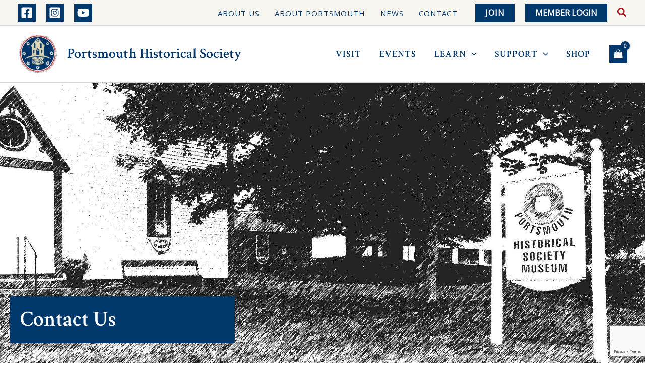

--- FILE ---
content_type: text/html; charset=utf-8
request_url: https://www.google.com/recaptcha/api2/anchor?ar=1&k=6Lf-ruIqAAAAALjN_H8zW7hxbKGY8A8NCfTBafbk&co=aHR0cHM6Ly9wb3J0c21vdXRoaGlzdG9yaWNhbC5vcmc6NDQz&hl=en&v=PoyoqOPhxBO7pBk68S4YbpHZ&theme=light&size=invisible&badge=bottomright&anchor-ms=20000&execute-ms=30000&cb=g5j7y3leuhzy
body_size: 50589
content:
<!DOCTYPE HTML><html dir="ltr" lang="en"><head><meta http-equiv="Content-Type" content="text/html; charset=UTF-8">
<meta http-equiv="X-UA-Compatible" content="IE=edge">
<title>reCAPTCHA</title>
<style type="text/css">
/* cyrillic-ext */
@font-face {
  font-family: 'Roboto';
  font-style: normal;
  font-weight: 400;
  font-stretch: 100%;
  src: url(//fonts.gstatic.com/s/roboto/v48/KFO7CnqEu92Fr1ME7kSn66aGLdTylUAMa3GUBHMdazTgWw.woff2) format('woff2');
  unicode-range: U+0460-052F, U+1C80-1C8A, U+20B4, U+2DE0-2DFF, U+A640-A69F, U+FE2E-FE2F;
}
/* cyrillic */
@font-face {
  font-family: 'Roboto';
  font-style: normal;
  font-weight: 400;
  font-stretch: 100%;
  src: url(//fonts.gstatic.com/s/roboto/v48/KFO7CnqEu92Fr1ME7kSn66aGLdTylUAMa3iUBHMdazTgWw.woff2) format('woff2');
  unicode-range: U+0301, U+0400-045F, U+0490-0491, U+04B0-04B1, U+2116;
}
/* greek-ext */
@font-face {
  font-family: 'Roboto';
  font-style: normal;
  font-weight: 400;
  font-stretch: 100%;
  src: url(//fonts.gstatic.com/s/roboto/v48/KFO7CnqEu92Fr1ME7kSn66aGLdTylUAMa3CUBHMdazTgWw.woff2) format('woff2');
  unicode-range: U+1F00-1FFF;
}
/* greek */
@font-face {
  font-family: 'Roboto';
  font-style: normal;
  font-weight: 400;
  font-stretch: 100%;
  src: url(//fonts.gstatic.com/s/roboto/v48/KFO7CnqEu92Fr1ME7kSn66aGLdTylUAMa3-UBHMdazTgWw.woff2) format('woff2');
  unicode-range: U+0370-0377, U+037A-037F, U+0384-038A, U+038C, U+038E-03A1, U+03A3-03FF;
}
/* math */
@font-face {
  font-family: 'Roboto';
  font-style: normal;
  font-weight: 400;
  font-stretch: 100%;
  src: url(//fonts.gstatic.com/s/roboto/v48/KFO7CnqEu92Fr1ME7kSn66aGLdTylUAMawCUBHMdazTgWw.woff2) format('woff2');
  unicode-range: U+0302-0303, U+0305, U+0307-0308, U+0310, U+0312, U+0315, U+031A, U+0326-0327, U+032C, U+032F-0330, U+0332-0333, U+0338, U+033A, U+0346, U+034D, U+0391-03A1, U+03A3-03A9, U+03B1-03C9, U+03D1, U+03D5-03D6, U+03F0-03F1, U+03F4-03F5, U+2016-2017, U+2034-2038, U+203C, U+2040, U+2043, U+2047, U+2050, U+2057, U+205F, U+2070-2071, U+2074-208E, U+2090-209C, U+20D0-20DC, U+20E1, U+20E5-20EF, U+2100-2112, U+2114-2115, U+2117-2121, U+2123-214F, U+2190, U+2192, U+2194-21AE, U+21B0-21E5, U+21F1-21F2, U+21F4-2211, U+2213-2214, U+2216-22FF, U+2308-230B, U+2310, U+2319, U+231C-2321, U+2336-237A, U+237C, U+2395, U+239B-23B7, U+23D0, U+23DC-23E1, U+2474-2475, U+25AF, U+25B3, U+25B7, U+25BD, U+25C1, U+25CA, U+25CC, U+25FB, U+266D-266F, U+27C0-27FF, U+2900-2AFF, U+2B0E-2B11, U+2B30-2B4C, U+2BFE, U+3030, U+FF5B, U+FF5D, U+1D400-1D7FF, U+1EE00-1EEFF;
}
/* symbols */
@font-face {
  font-family: 'Roboto';
  font-style: normal;
  font-weight: 400;
  font-stretch: 100%;
  src: url(//fonts.gstatic.com/s/roboto/v48/KFO7CnqEu92Fr1ME7kSn66aGLdTylUAMaxKUBHMdazTgWw.woff2) format('woff2');
  unicode-range: U+0001-000C, U+000E-001F, U+007F-009F, U+20DD-20E0, U+20E2-20E4, U+2150-218F, U+2190, U+2192, U+2194-2199, U+21AF, U+21E6-21F0, U+21F3, U+2218-2219, U+2299, U+22C4-22C6, U+2300-243F, U+2440-244A, U+2460-24FF, U+25A0-27BF, U+2800-28FF, U+2921-2922, U+2981, U+29BF, U+29EB, U+2B00-2BFF, U+4DC0-4DFF, U+FFF9-FFFB, U+10140-1018E, U+10190-1019C, U+101A0, U+101D0-101FD, U+102E0-102FB, U+10E60-10E7E, U+1D2C0-1D2D3, U+1D2E0-1D37F, U+1F000-1F0FF, U+1F100-1F1AD, U+1F1E6-1F1FF, U+1F30D-1F30F, U+1F315, U+1F31C, U+1F31E, U+1F320-1F32C, U+1F336, U+1F378, U+1F37D, U+1F382, U+1F393-1F39F, U+1F3A7-1F3A8, U+1F3AC-1F3AF, U+1F3C2, U+1F3C4-1F3C6, U+1F3CA-1F3CE, U+1F3D4-1F3E0, U+1F3ED, U+1F3F1-1F3F3, U+1F3F5-1F3F7, U+1F408, U+1F415, U+1F41F, U+1F426, U+1F43F, U+1F441-1F442, U+1F444, U+1F446-1F449, U+1F44C-1F44E, U+1F453, U+1F46A, U+1F47D, U+1F4A3, U+1F4B0, U+1F4B3, U+1F4B9, U+1F4BB, U+1F4BF, U+1F4C8-1F4CB, U+1F4D6, U+1F4DA, U+1F4DF, U+1F4E3-1F4E6, U+1F4EA-1F4ED, U+1F4F7, U+1F4F9-1F4FB, U+1F4FD-1F4FE, U+1F503, U+1F507-1F50B, U+1F50D, U+1F512-1F513, U+1F53E-1F54A, U+1F54F-1F5FA, U+1F610, U+1F650-1F67F, U+1F687, U+1F68D, U+1F691, U+1F694, U+1F698, U+1F6AD, U+1F6B2, U+1F6B9-1F6BA, U+1F6BC, U+1F6C6-1F6CF, U+1F6D3-1F6D7, U+1F6E0-1F6EA, U+1F6F0-1F6F3, U+1F6F7-1F6FC, U+1F700-1F7FF, U+1F800-1F80B, U+1F810-1F847, U+1F850-1F859, U+1F860-1F887, U+1F890-1F8AD, U+1F8B0-1F8BB, U+1F8C0-1F8C1, U+1F900-1F90B, U+1F93B, U+1F946, U+1F984, U+1F996, U+1F9E9, U+1FA00-1FA6F, U+1FA70-1FA7C, U+1FA80-1FA89, U+1FA8F-1FAC6, U+1FACE-1FADC, U+1FADF-1FAE9, U+1FAF0-1FAF8, U+1FB00-1FBFF;
}
/* vietnamese */
@font-face {
  font-family: 'Roboto';
  font-style: normal;
  font-weight: 400;
  font-stretch: 100%;
  src: url(//fonts.gstatic.com/s/roboto/v48/KFO7CnqEu92Fr1ME7kSn66aGLdTylUAMa3OUBHMdazTgWw.woff2) format('woff2');
  unicode-range: U+0102-0103, U+0110-0111, U+0128-0129, U+0168-0169, U+01A0-01A1, U+01AF-01B0, U+0300-0301, U+0303-0304, U+0308-0309, U+0323, U+0329, U+1EA0-1EF9, U+20AB;
}
/* latin-ext */
@font-face {
  font-family: 'Roboto';
  font-style: normal;
  font-weight: 400;
  font-stretch: 100%;
  src: url(//fonts.gstatic.com/s/roboto/v48/KFO7CnqEu92Fr1ME7kSn66aGLdTylUAMa3KUBHMdazTgWw.woff2) format('woff2');
  unicode-range: U+0100-02BA, U+02BD-02C5, U+02C7-02CC, U+02CE-02D7, U+02DD-02FF, U+0304, U+0308, U+0329, U+1D00-1DBF, U+1E00-1E9F, U+1EF2-1EFF, U+2020, U+20A0-20AB, U+20AD-20C0, U+2113, U+2C60-2C7F, U+A720-A7FF;
}
/* latin */
@font-face {
  font-family: 'Roboto';
  font-style: normal;
  font-weight: 400;
  font-stretch: 100%;
  src: url(//fonts.gstatic.com/s/roboto/v48/KFO7CnqEu92Fr1ME7kSn66aGLdTylUAMa3yUBHMdazQ.woff2) format('woff2');
  unicode-range: U+0000-00FF, U+0131, U+0152-0153, U+02BB-02BC, U+02C6, U+02DA, U+02DC, U+0304, U+0308, U+0329, U+2000-206F, U+20AC, U+2122, U+2191, U+2193, U+2212, U+2215, U+FEFF, U+FFFD;
}
/* cyrillic-ext */
@font-face {
  font-family: 'Roboto';
  font-style: normal;
  font-weight: 500;
  font-stretch: 100%;
  src: url(//fonts.gstatic.com/s/roboto/v48/KFO7CnqEu92Fr1ME7kSn66aGLdTylUAMa3GUBHMdazTgWw.woff2) format('woff2');
  unicode-range: U+0460-052F, U+1C80-1C8A, U+20B4, U+2DE0-2DFF, U+A640-A69F, U+FE2E-FE2F;
}
/* cyrillic */
@font-face {
  font-family: 'Roboto';
  font-style: normal;
  font-weight: 500;
  font-stretch: 100%;
  src: url(//fonts.gstatic.com/s/roboto/v48/KFO7CnqEu92Fr1ME7kSn66aGLdTylUAMa3iUBHMdazTgWw.woff2) format('woff2');
  unicode-range: U+0301, U+0400-045F, U+0490-0491, U+04B0-04B1, U+2116;
}
/* greek-ext */
@font-face {
  font-family: 'Roboto';
  font-style: normal;
  font-weight: 500;
  font-stretch: 100%;
  src: url(//fonts.gstatic.com/s/roboto/v48/KFO7CnqEu92Fr1ME7kSn66aGLdTylUAMa3CUBHMdazTgWw.woff2) format('woff2');
  unicode-range: U+1F00-1FFF;
}
/* greek */
@font-face {
  font-family: 'Roboto';
  font-style: normal;
  font-weight: 500;
  font-stretch: 100%;
  src: url(//fonts.gstatic.com/s/roboto/v48/KFO7CnqEu92Fr1ME7kSn66aGLdTylUAMa3-UBHMdazTgWw.woff2) format('woff2');
  unicode-range: U+0370-0377, U+037A-037F, U+0384-038A, U+038C, U+038E-03A1, U+03A3-03FF;
}
/* math */
@font-face {
  font-family: 'Roboto';
  font-style: normal;
  font-weight: 500;
  font-stretch: 100%;
  src: url(//fonts.gstatic.com/s/roboto/v48/KFO7CnqEu92Fr1ME7kSn66aGLdTylUAMawCUBHMdazTgWw.woff2) format('woff2');
  unicode-range: U+0302-0303, U+0305, U+0307-0308, U+0310, U+0312, U+0315, U+031A, U+0326-0327, U+032C, U+032F-0330, U+0332-0333, U+0338, U+033A, U+0346, U+034D, U+0391-03A1, U+03A3-03A9, U+03B1-03C9, U+03D1, U+03D5-03D6, U+03F0-03F1, U+03F4-03F5, U+2016-2017, U+2034-2038, U+203C, U+2040, U+2043, U+2047, U+2050, U+2057, U+205F, U+2070-2071, U+2074-208E, U+2090-209C, U+20D0-20DC, U+20E1, U+20E5-20EF, U+2100-2112, U+2114-2115, U+2117-2121, U+2123-214F, U+2190, U+2192, U+2194-21AE, U+21B0-21E5, U+21F1-21F2, U+21F4-2211, U+2213-2214, U+2216-22FF, U+2308-230B, U+2310, U+2319, U+231C-2321, U+2336-237A, U+237C, U+2395, U+239B-23B7, U+23D0, U+23DC-23E1, U+2474-2475, U+25AF, U+25B3, U+25B7, U+25BD, U+25C1, U+25CA, U+25CC, U+25FB, U+266D-266F, U+27C0-27FF, U+2900-2AFF, U+2B0E-2B11, U+2B30-2B4C, U+2BFE, U+3030, U+FF5B, U+FF5D, U+1D400-1D7FF, U+1EE00-1EEFF;
}
/* symbols */
@font-face {
  font-family: 'Roboto';
  font-style: normal;
  font-weight: 500;
  font-stretch: 100%;
  src: url(//fonts.gstatic.com/s/roboto/v48/KFO7CnqEu92Fr1ME7kSn66aGLdTylUAMaxKUBHMdazTgWw.woff2) format('woff2');
  unicode-range: U+0001-000C, U+000E-001F, U+007F-009F, U+20DD-20E0, U+20E2-20E4, U+2150-218F, U+2190, U+2192, U+2194-2199, U+21AF, U+21E6-21F0, U+21F3, U+2218-2219, U+2299, U+22C4-22C6, U+2300-243F, U+2440-244A, U+2460-24FF, U+25A0-27BF, U+2800-28FF, U+2921-2922, U+2981, U+29BF, U+29EB, U+2B00-2BFF, U+4DC0-4DFF, U+FFF9-FFFB, U+10140-1018E, U+10190-1019C, U+101A0, U+101D0-101FD, U+102E0-102FB, U+10E60-10E7E, U+1D2C0-1D2D3, U+1D2E0-1D37F, U+1F000-1F0FF, U+1F100-1F1AD, U+1F1E6-1F1FF, U+1F30D-1F30F, U+1F315, U+1F31C, U+1F31E, U+1F320-1F32C, U+1F336, U+1F378, U+1F37D, U+1F382, U+1F393-1F39F, U+1F3A7-1F3A8, U+1F3AC-1F3AF, U+1F3C2, U+1F3C4-1F3C6, U+1F3CA-1F3CE, U+1F3D4-1F3E0, U+1F3ED, U+1F3F1-1F3F3, U+1F3F5-1F3F7, U+1F408, U+1F415, U+1F41F, U+1F426, U+1F43F, U+1F441-1F442, U+1F444, U+1F446-1F449, U+1F44C-1F44E, U+1F453, U+1F46A, U+1F47D, U+1F4A3, U+1F4B0, U+1F4B3, U+1F4B9, U+1F4BB, U+1F4BF, U+1F4C8-1F4CB, U+1F4D6, U+1F4DA, U+1F4DF, U+1F4E3-1F4E6, U+1F4EA-1F4ED, U+1F4F7, U+1F4F9-1F4FB, U+1F4FD-1F4FE, U+1F503, U+1F507-1F50B, U+1F50D, U+1F512-1F513, U+1F53E-1F54A, U+1F54F-1F5FA, U+1F610, U+1F650-1F67F, U+1F687, U+1F68D, U+1F691, U+1F694, U+1F698, U+1F6AD, U+1F6B2, U+1F6B9-1F6BA, U+1F6BC, U+1F6C6-1F6CF, U+1F6D3-1F6D7, U+1F6E0-1F6EA, U+1F6F0-1F6F3, U+1F6F7-1F6FC, U+1F700-1F7FF, U+1F800-1F80B, U+1F810-1F847, U+1F850-1F859, U+1F860-1F887, U+1F890-1F8AD, U+1F8B0-1F8BB, U+1F8C0-1F8C1, U+1F900-1F90B, U+1F93B, U+1F946, U+1F984, U+1F996, U+1F9E9, U+1FA00-1FA6F, U+1FA70-1FA7C, U+1FA80-1FA89, U+1FA8F-1FAC6, U+1FACE-1FADC, U+1FADF-1FAE9, U+1FAF0-1FAF8, U+1FB00-1FBFF;
}
/* vietnamese */
@font-face {
  font-family: 'Roboto';
  font-style: normal;
  font-weight: 500;
  font-stretch: 100%;
  src: url(//fonts.gstatic.com/s/roboto/v48/KFO7CnqEu92Fr1ME7kSn66aGLdTylUAMa3OUBHMdazTgWw.woff2) format('woff2');
  unicode-range: U+0102-0103, U+0110-0111, U+0128-0129, U+0168-0169, U+01A0-01A1, U+01AF-01B0, U+0300-0301, U+0303-0304, U+0308-0309, U+0323, U+0329, U+1EA0-1EF9, U+20AB;
}
/* latin-ext */
@font-face {
  font-family: 'Roboto';
  font-style: normal;
  font-weight: 500;
  font-stretch: 100%;
  src: url(//fonts.gstatic.com/s/roboto/v48/KFO7CnqEu92Fr1ME7kSn66aGLdTylUAMa3KUBHMdazTgWw.woff2) format('woff2');
  unicode-range: U+0100-02BA, U+02BD-02C5, U+02C7-02CC, U+02CE-02D7, U+02DD-02FF, U+0304, U+0308, U+0329, U+1D00-1DBF, U+1E00-1E9F, U+1EF2-1EFF, U+2020, U+20A0-20AB, U+20AD-20C0, U+2113, U+2C60-2C7F, U+A720-A7FF;
}
/* latin */
@font-face {
  font-family: 'Roboto';
  font-style: normal;
  font-weight: 500;
  font-stretch: 100%;
  src: url(//fonts.gstatic.com/s/roboto/v48/KFO7CnqEu92Fr1ME7kSn66aGLdTylUAMa3yUBHMdazQ.woff2) format('woff2');
  unicode-range: U+0000-00FF, U+0131, U+0152-0153, U+02BB-02BC, U+02C6, U+02DA, U+02DC, U+0304, U+0308, U+0329, U+2000-206F, U+20AC, U+2122, U+2191, U+2193, U+2212, U+2215, U+FEFF, U+FFFD;
}
/* cyrillic-ext */
@font-face {
  font-family: 'Roboto';
  font-style: normal;
  font-weight: 900;
  font-stretch: 100%;
  src: url(//fonts.gstatic.com/s/roboto/v48/KFO7CnqEu92Fr1ME7kSn66aGLdTylUAMa3GUBHMdazTgWw.woff2) format('woff2');
  unicode-range: U+0460-052F, U+1C80-1C8A, U+20B4, U+2DE0-2DFF, U+A640-A69F, U+FE2E-FE2F;
}
/* cyrillic */
@font-face {
  font-family: 'Roboto';
  font-style: normal;
  font-weight: 900;
  font-stretch: 100%;
  src: url(//fonts.gstatic.com/s/roboto/v48/KFO7CnqEu92Fr1ME7kSn66aGLdTylUAMa3iUBHMdazTgWw.woff2) format('woff2');
  unicode-range: U+0301, U+0400-045F, U+0490-0491, U+04B0-04B1, U+2116;
}
/* greek-ext */
@font-face {
  font-family: 'Roboto';
  font-style: normal;
  font-weight: 900;
  font-stretch: 100%;
  src: url(//fonts.gstatic.com/s/roboto/v48/KFO7CnqEu92Fr1ME7kSn66aGLdTylUAMa3CUBHMdazTgWw.woff2) format('woff2');
  unicode-range: U+1F00-1FFF;
}
/* greek */
@font-face {
  font-family: 'Roboto';
  font-style: normal;
  font-weight: 900;
  font-stretch: 100%;
  src: url(//fonts.gstatic.com/s/roboto/v48/KFO7CnqEu92Fr1ME7kSn66aGLdTylUAMa3-UBHMdazTgWw.woff2) format('woff2');
  unicode-range: U+0370-0377, U+037A-037F, U+0384-038A, U+038C, U+038E-03A1, U+03A3-03FF;
}
/* math */
@font-face {
  font-family: 'Roboto';
  font-style: normal;
  font-weight: 900;
  font-stretch: 100%;
  src: url(//fonts.gstatic.com/s/roboto/v48/KFO7CnqEu92Fr1ME7kSn66aGLdTylUAMawCUBHMdazTgWw.woff2) format('woff2');
  unicode-range: U+0302-0303, U+0305, U+0307-0308, U+0310, U+0312, U+0315, U+031A, U+0326-0327, U+032C, U+032F-0330, U+0332-0333, U+0338, U+033A, U+0346, U+034D, U+0391-03A1, U+03A3-03A9, U+03B1-03C9, U+03D1, U+03D5-03D6, U+03F0-03F1, U+03F4-03F5, U+2016-2017, U+2034-2038, U+203C, U+2040, U+2043, U+2047, U+2050, U+2057, U+205F, U+2070-2071, U+2074-208E, U+2090-209C, U+20D0-20DC, U+20E1, U+20E5-20EF, U+2100-2112, U+2114-2115, U+2117-2121, U+2123-214F, U+2190, U+2192, U+2194-21AE, U+21B0-21E5, U+21F1-21F2, U+21F4-2211, U+2213-2214, U+2216-22FF, U+2308-230B, U+2310, U+2319, U+231C-2321, U+2336-237A, U+237C, U+2395, U+239B-23B7, U+23D0, U+23DC-23E1, U+2474-2475, U+25AF, U+25B3, U+25B7, U+25BD, U+25C1, U+25CA, U+25CC, U+25FB, U+266D-266F, U+27C0-27FF, U+2900-2AFF, U+2B0E-2B11, U+2B30-2B4C, U+2BFE, U+3030, U+FF5B, U+FF5D, U+1D400-1D7FF, U+1EE00-1EEFF;
}
/* symbols */
@font-face {
  font-family: 'Roboto';
  font-style: normal;
  font-weight: 900;
  font-stretch: 100%;
  src: url(//fonts.gstatic.com/s/roboto/v48/KFO7CnqEu92Fr1ME7kSn66aGLdTylUAMaxKUBHMdazTgWw.woff2) format('woff2');
  unicode-range: U+0001-000C, U+000E-001F, U+007F-009F, U+20DD-20E0, U+20E2-20E4, U+2150-218F, U+2190, U+2192, U+2194-2199, U+21AF, U+21E6-21F0, U+21F3, U+2218-2219, U+2299, U+22C4-22C6, U+2300-243F, U+2440-244A, U+2460-24FF, U+25A0-27BF, U+2800-28FF, U+2921-2922, U+2981, U+29BF, U+29EB, U+2B00-2BFF, U+4DC0-4DFF, U+FFF9-FFFB, U+10140-1018E, U+10190-1019C, U+101A0, U+101D0-101FD, U+102E0-102FB, U+10E60-10E7E, U+1D2C0-1D2D3, U+1D2E0-1D37F, U+1F000-1F0FF, U+1F100-1F1AD, U+1F1E6-1F1FF, U+1F30D-1F30F, U+1F315, U+1F31C, U+1F31E, U+1F320-1F32C, U+1F336, U+1F378, U+1F37D, U+1F382, U+1F393-1F39F, U+1F3A7-1F3A8, U+1F3AC-1F3AF, U+1F3C2, U+1F3C4-1F3C6, U+1F3CA-1F3CE, U+1F3D4-1F3E0, U+1F3ED, U+1F3F1-1F3F3, U+1F3F5-1F3F7, U+1F408, U+1F415, U+1F41F, U+1F426, U+1F43F, U+1F441-1F442, U+1F444, U+1F446-1F449, U+1F44C-1F44E, U+1F453, U+1F46A, U+1F47D, U+1F4A3, U+1F4B0, U+1F4B3, U+1F4B9, U+1F4BB, U+1F4BF, U+1F4C8-1F4CB, U+1F4D6, U+1F4DA, U+1F4DF, U+1F4E3-1F4E6, U+1F4EA-1F4ED, U+1F4F7, U+1F4F9-1F4FB, U+1F4FD-1F4FE, U+1F503, U+1F507-1F50B, U+1F50D, U+1F512-1F513, U+1F53E-1F54A, U+1F54F-1F5FA, U+1F610, U+1F650-1F67F, U+1F687, U+1F68D, U+1F691, U+1F694, U+1F698, U+1F6AD, U+1F6B2, U+1F6B9-1F6BA, U+1F6BC, U+1F6C6-1F6CF, U+1F6D3-1F6D7, U+1F6E0-1F6EA, U+1F6F0-1F6F3, U+1F6F7-1F6FC, U+1F700-1F7FF, U+1F800-1F80B, U+1F810-1F847, U+1F850-1F859, U+1F860-1F887, U+1F890-1F8AD, U+1F8B0-1F8BB, U+1F8C0-1F8C1, U+1F900-1F90B, U+1F93B, U+1F946, U+1F984, U+1F996, U+1F9E9, U+1FA00-1FA6F, U+1FA70-1FA7C, U+1FA80-1FA89, U+1FA8F-1FAC6, U+1FACE-1FADC, U+1FADF-1FAE9, U+1FAF0-1FAF8, U+1FB00-1FBFF;
}
/* vietnamese */
@font-face {
  font-family: 'Roboto';
  font-style: normal;
  font-weight: 900;
  font-stretch: 100%;
  src: url(//fonts.gstatic.com/s/roboto/v48/KFO7CnqEu92Fr1ME7kSn66aGLdTylUAMa3OUBHMdazTgWw.woff2) format('woff2');
  unicode-range: U+0102-0103, U+0110-0111, U+0128-0129, U+0168-0169, U+01A0-01A1, U+01AF-01B0, U+0300-0301, U+0303-0304, U+0308-0309, U+0323, U+0329, U+1EA0-1EF9, U+20AB;
}
/* latin-ext */
@font-face {
  font-family: 'Roboto';
  font-style: normal;
  font-weight: 900;
  font-stretch: 100%;
  src: url(//fonts.gstatic.com/s/roboto/v48/KFO7CnqEu92Fr1ME7kSn66aGLdTylUAMa3KUBHMdazTgWw.woff2) format('woff2');
  unicode-range: U+0100-02BA, U+02BD-02C5, U+02C7-02CC, U+02CE-02D7, U+02DD-02FF, U+0304, U+0308, U+0329, U+1D00-1DBF, U+1E00-1E9F, U+1EF2-1EFF, U+2020, U+20A0-20AB, U+20AD-20C0, U+2113, U+2C60-2C7F, U+A720-A7FF;
}
/* latin */
@font-face {
  font-family: 'Roboto';
  font-style: normal;
  font-weight: 900;
  font-stretch: 100%;
  src: url(//fonts.gstatic.com/s/roboto/v48/KFO7CnqEu92Fr1ME7kSn66aGLdTylUAMa3yUBHMdazQ.woff2) format('woff2');
  unicode-range: U+0000-00FF, U+0131, U+0152-0153, U+02BB-02BC, U+02C6, U+02DA, U+02DC, U+0304, U+0308, U+0329, U+2000-206F, U+20AC, U+2122, U+2191, U+2193, U+2212, U+2215, U+FEFF, U+FFFD;
}

</style>
<link rel="stylesheet" type="text/css" href="https://www.gstatic.com/recaptcha/releases/PoyoqOPhxBO7pBk68S4YbpHZ/styles__ltr.css">
<script nonce="Yav8NFlHWDcAkE8jK_4hNQ" type="text/javascript">window['__recaptcha_api'] = 'https://www.google.com/recaptcha/api2/';</script>
<script type="text/javascript" src="https://www.gstatic.com/recaptcha/releases/PoyoqOPhxBO7pBk68S4YbpHZ/recaptcha__en.js" nonce="Yav8NFlHWDcAkE8jK_4hNQ">
      
    </script></head>
<body><div id="rc-anchor-alert" class="rc-anchor-alert"></div>
<input type="hidden" id="recaptcha-token" value="[base64]">
<script type="text/javascript" nonce="Yav8NFlHWDcAkE8jK_4hNQ">
      recaptcha.anchor.Main.init("[\x22ainput\x22,[\x22bgdata\x22,\x22\x22,\[base64]/[base64]/[base64]/[base64]/[base64]/UltsKytdPUU6KEU8MjA0OD9SW2wrK109RT4+NnwxOTI6KChFJjY0NTEyKT09NTUyOTYmJk0rMTxjLmxlbmd0aCYmKGMuY2hhckNvZGVBdChNKzEpJjY0NTEyKT09NTYzMjA/[base64]/[base64]/[base64]/[base64]/[base64]/[base64]/[base64]\x22,\[base64]\\u003d\x22,\x22KMOxPUDDiyFSw4NAwrzDusKPT1rCnHByIMOBwqDDksOxXcO+w5rCtknDoxovT8KEShttU8KwY8Kkwp4nw7szwpPCl8Knw6LClH0Iw5zCkmxxVMOowq4CE8KsA2ozTsO5w47Dl8Okw7HCg2LCkMKUwofDp1DDqUPDsBHDtcKOPEXDhRjCjwHDvTd/wr1KwqV2wrDDnD0HwqjCjlFPw7vDgS7Ck0fCpQrDpMKSw6Q1w7jDosKBLgzCrkzDtQdKAXjDuMORwo3ClMOgF8Knw6cnwpbDjBQ3w5HCn0NDbMKow73CmMKqOsKwwoI+wonDgMO/SMK4wonCvD/CusO7IXZ9IRV9w7nCgQXCgsK9wpRow43CrsKxwqPCt8KWw5s1KiwEwowGwoZZGAoHe8KyI3LCnQlZZcONwrgZw5FvwpvCtyHCisKiMG/Dj8KTwrBYw580DsO8wp3CoXZVG8KMwqJORmfCpAJcw5/[base64]/[base64]/[base64]/[base64]/[base64]/[base64]/Vnd9a8KSTDxpwpHDpljCkytiScKqQMKVYn/CuXrDl8O/w6PDmMOnw70sHwDCjEZ+w4dUCQFWD8KiRBxdAHfCgStGRkhBFEF/f0wZbDXDj0RWfsKpw6xEw4/CnMO/EsOfw6kTw74jfnvCkcO9wrxBFQTCpTBnwp3DrMKADcOlwrN0E8KrwrLDsMO1wqDChQXClMKaw6hicg/DrsK+RsK8LcKITQVtOjVxLx/CjMKkw4HCpzjDu8KrwpRNV8OPwoBuLcKZaMOACMOFKHrDsxTDh8KWLEHDr8KBPGQbesKsDBZtdsOaNAnDm8Kaw6U6w7jCjsKYwps8wp4zwqfDnFfDtX/CkMK8NsKEGzHCo8K2MWnCncKdDsOzw4QRw7NAd0Ymw4gJET3CqcKlw7rDrXlHwoRlQMK5FcOrGsK8wrwEDn9Tw7PDocKdK8KGw5PCl8OZf31YScKew5nDhsKxw4nCtsKNPWzCk8Ofw5nCvW3DkA3DuCcwfQDDoMOhwqAJJMK7w5RlH8OmbMO3w4AIZVbCgSnCtE/[base64]/[base64]/w67Ci2kSw5XCt0LDj8K+wqYVA8KxwpMbcsOsMkrDnj8Qw4FGw4s+wofCtx7DrsKZDVPDoxTDiRPDmyfChFtqwr0hR0XDvHvCjF8RLsKkw4LDnsK6Jz/DiWF4wqXDt8Okwq5fPXTDpcKlXsOKDMKowqN5PCPCucOpRAfDosOvJ1haUMOZw5/CnTPCu8KQw47DngnCqBkcw7XDtMKTQMK4w5bCp8Okw5nCvV/DgSo5PcO6MUzCjnzDuWYAGsK3cS4lw58bDCl7NMOEwpfCkcOiYsKcw7nDlnYxwpoqwoPCiDfDucKZwrRgw5PCvTHDihbDi2JhesO9Kl/CnhfCj2/[base64]/[base64]/[base64]/wr3Dr8O4w5zDoEfDiQQIw4bCjBzClnwgw6rCmcK1ecKUw6zDrsOlw5k3wpdZw4HDiEAhw5NUw4pRecKswqPDqsO/E8KNwpDCljfCrMKjwpLCnsKMdW7CjsO6w4YYw5N3w7AkwoUsw7/Dqk7Cl8Kvw6rDusKLw4bDscONwrppworDhyPDnWArw4nDqyjCp8O5BwUebQjDvW3DvVkkPF1bw6/[base64]/CiGgpwrrCmMKGw4BuHMO5w5Vfw6HCh8K0w5xqwog0cihBMMKFw4sQwqtpZGnDncODBUg/[base64]/[base64]/DgnVPw7tAw60pw7fDuCrDh8KKw47CmsOMw7PCvyUVTcK4TMKfw79/QcKVwoPDqMOMPsOaasKTwpLCgHk/w7ZSw6XDvMK8JsO2DlrCgMOCwopQw7PDmsOdw6/[base64]/DsX7CtAvCj8KZXTrDhUTDqHXDrxDDjk7DosKlwqw6NcKiO1HDqW4zIGDChMOGw6UCwqwKOMO1wpxdwqXCvcOBwpIkwrbDlsKxw6HCtnrCgQoswrzDg3fCsgA/ZltyUm8OwpUzR8OawpdPw45Rw4bDoQfDoVtaIgo9w5nCnMOZfFkEwrXCpsK1w4rCtsOsGR7CjcOFVkPCqBvDjHjDi8K9w67DtDApwrsTFk5dRsKzfG3ClkJ7bEzCmMOPwobDgMKzIDPDuMKIw6ITC8Kjw4bDusO/wrzCgcKNUcOvwr9Yw4MqwqPCiMKGwp/DocOTwoPDjsKVwrPCsW1gEzbDlcORWsKPJ1VNwpxGw6LCgsKfw5/ClDrCosK2w57DgAlWOlU5KFzCnF7DgcOEw6BDwrMdK8K1woDCl8OCw6c6w71Dw6Yjwqhmwow+DsOYKMKaFsOcecKZw5txMMOHTMKFwr/Dn3HCmsO5KS3Cn8O2w5k6wqBsBBRKdXTCm1VNwpvDusOHXVFywoLDgQfCrQA1LsOWeG9WP2c8ccOzWHBkO8KEPcOdR2HDpMOddVrCiMKxwpNKQkjCvMKSw6zDnkrDsk7Du3BLw6LCjMKxaMOmR8K4cmHDr8KMaMKWwp7DgR/Ct24Zwo/CtMKCwpjCgmnDn1rDq8OCG8OBR0R/asKzw5vChsODwpNow5rCvMO0UsOJwq11wpogLBHDocK3wosmbyUwwpREGkXCrH/Ch1rDhx9zwqcxC8KUw77CoD5Vw7xybFvCsnjCgcKARnx+w78XF8KswoMrasKuw7YTXXnCpFPCpjQmwrDDkMKEw5c4w4VRNAXCtsO/w7rDrhEUwrXClD3DscK1OGVyw4BwMMOkw7FwTsOmeMKrVMKPwpTCpMOjwp0DIsKow58jBz3CvyAUflfDpRtHR8KPEMOKHgAsw5p/wqvDt8ORacOcw77DtMOMfMOBcMOeWMKWw6bDik/[base64]/w4vDnHNMXcKVw5/[base64]/RGjCp8KAwp7DuVHChkdbwr4Kw7Axw5jDlnHDt8OtAcKJwrEZPsOzNsK/wpM+RsOsw6Fbwq3DocO8w47CmRbCjWIkSMOBw6kcCTDDicOKOcKgWsKYXToTLA/CrsOJUxoPPMOODMOow49pOV7DiSYxAjgvwrZdw7xgBMKpZsKVw63DvA3DmwZ7binDgwbCs8OlC8KdYEEuw7QZImLCm0U9wp9vw5TCtMKGH27DrlTCg8OUYMKqQMOQw642X8OcB8KubEPDohltL8ONwqLCpSIOwpTDusOZcMOycsKkADV/w49vwqdVw68ALA8GZ2jCkyTCi8O0IAY3w6vDoMOCwoDCnyBUw7EbwqTDrRDDsxkAwp3DvMOiMcOiasO0w543VcKVw5cCw6LCo8KpcQMGesOxHsKRw7TDkloSw4YswrnCn2nCmFloWsK2w44kwoEtXEfDu8O/DHnDtGFyOMKDEFvDknzCu0jDhgpCGsKZJsK0wqrDicK7w43DucKhaMKewqvCsGPDkWvDrwh/w7hNw4hlwphUOsKNwovDusKfAsKQwo/[base64]/CmMKMABHDu8OYwobCnMK9w4J7w7BaccOLwofClMKFw7bDh2/CpsKlBz97U13Dk8OlwrAIACUKwoXCoUBqbcK3w6gObMKBbmnDphrCp2bDrE81Lx7DmMOpwrJibMO5DhLCnsK4H1F6wpHDtMKsw7HDgyXDp1hQw50GUsK/HMOuVSFAwrvCnl7Do8OLLz/DjUsUwrvCosKNwqwSOsOOXHTCtMKMaEDCsU1qdcOsAMKmwo7Dv8K/UMKcYcKPUydtwqzDjMOJwq3Ds8K9fD7DvMOnw7pKC8Ktw73DkMKAw5JZBCjDnMOJLiQZClbDlMOLwo3Ck8KQTBU3WMOrRsOpwpEqw54UQHHCsMOIw6Aqw43CjDzDqD7DkcKPb8OtZwFkXcOWwoxVw6/DlTDDrsK2XMO/[base64]/wqtNYGgQw4bCssKVESXCtMOBw5XDi33DncK8HV8XwrRGw5gUMsOJwq1rFF/CnEZtw5obScOUY3rDuRvChCvDi3pJBMKsGMKDdMONDsKKa8Obw7ArIWlUKiPDocOSay/DosKww4DDow/CocO7w7xwaCjDgE3CvXpQwoF9esKgB8OewqJkd2IeUMOBw6J9f8KobSPDqR/DiCMiER02S8K6wodCIcKQwrx3wrR2wqTCrA4rwohoBRXDn8OjLcOIAi3CohlXOBLDvV3CrcOKasO9PBAxTVXDm8OrwobDrCXCnys/wr/[base64]/wroPfmHCgRHDpzZfwpXDp0x6wrbDsMKUM8OsX8KQPiPCljfCi8OBUMKIwol5w7DDtMK3wojCt0gUAsOTHkXCpHXCiFXCpWrDp2kowqoYPsKWw5LDgsOswpVJYWrCj1NEFkfDhcO/[base64]/[base64]/DijxXwpfCkyQLTcKvHAoAMsK7V8KgWDvDmcK7O8OkwrHDlsKzFRFpwqp6YTFPw6N/w6DCkcKRw5bDgH/[base64]/CiMKZYXDCnQRkwoAuw7BoHlbCgWNEw4FRXB3CrwTCssOCwq06w5d8AcOjEcKZTsKwV8Oxw4zDtcONw7DCk0Ybw7IOJkNmexU+D8KWZcOcL8KGXsOKfwQzwoQ1wrfCkcKoOMOLR8OQwr5kHMOHwqgjwpjCk8OFwqMIw54QwqnDs0E+WzbDmsOUf8Orwo3DvsKMA8K/[base64]/[base64]/ChwnClMKJw7kvVsKrYXFfwqHCisOfw77CqCXCnUh+w7jDllE+wqh6w6/DgMOrah7Dg8OOw6ZRw4TCji8UAA3ChDXCqsK2w7HCtcOmHsK0w7wzHMOOwqjDksOBZh7ClUvCs3UJwozDpxLDp8KqXyccL13CscKBQMK0QVvCuRTDt8KywpspworChTXDlFApw7HDjG/[base64]/Dg8Okw5cVw6XDolXCusKdwph+w5towrEre0LDjQEEw6vCuEHDhcKoZcOnwrUHwo/DuMKVOcOSP8KowoU5JxbCsA8uP8KKc8KEQsKnwoBTM3HDgsK/RsO3w5fDkcOjwrsVdQFZw4/Ct8KRAsOqw5Y2SUTCoxrCi8OCAMO4WUJXw6HDhcKHwrw2RcOOwoJELMOrw4NLF8KCw50DecKsZjgQwqxYw6PCtcORwoXCvMKWBsOYwqHCqRVcw6XCpV/ClcKtccKaAcOCwqEbJ8KYLsKLw7MIbsOdw7jDkcKGGEVww75mUsORwq5lwo5fwpTCiEPCvXzCo8K5wofCqMKxw5DCmnvCnMK7w53CkcOPNMOjUU9fFBdaJ3vDq1o+w73Cpn/CocKXSiQlTcKgASfDgB/Cs0fDpMOAHMKfIBDDicOsfHjCqsKAF8ONZW/CkXTDnDTDlkpuScKDwohXwrvCnsK3w7jDn2bCo3w1IQJSJXdjUMKqFBV/w4rDlsK4Pj0HJsOXLGRkwrDDosOOwpltw4vDrFrDjCbCh8KjA3jDhnoaFk8XCgsBw4cUwo/CtWzCi8O4wpPCqVETw73Cq0EVw7vDiCoiED/CtWPDncKkw7ovw4vCr8Ocw6HDhsK7wrZkeQY8DMK2ZlUcw5LChsOIG8OFAsO0FMKRw6HCqXd9K8K7LsOuwrd5w5TDvRHDqg7CpcKnw4TCnDFVOMKPCF9zJ1/CqcOwwpEzw7rDkMKAG1HClykcHMOXw6F8wr4xwqlBwo7Dv8KHdgvDpMK6woTCjUzCgsKHXMOmwq1Ow5zDjV3CjcK4HMKzf1NEMMKcwqjDllVuYMK5Z8OpwpF6QcORNxc4b8ORIcOVw6/DjzhZAE4Nw7XDn8KEbFzDsMK7w73DrEbCrnrDlVTCmz82w5nCicK/w7HDlgQiIVZXw5ZWZcKewrkJw6/DvgzDigHDgUBASA7CvcK2w6zDkcK/UwjDvF3Cn1/DoynDjsK6RMKMV8O4w5dmG8KZw7dwacOtwpUxacOiw5dmeDBdX33CqsORTwXCrXzDrTPDuAjDv1N3IsKKeC8+w4PDvcKOwpFjwrMNIcO8W2/DtwvCvMKRw5xBb1zDlMOmwpIxf8OewofDiMK/YMOQw5TCugkzwo3DkER+fMOYwrzCscOvFcK7B8OSw44xW8KCw69dZMK/[base64]/[base64]/ClRYwXcKXaMOrBsKBw74wwqghw4/DpMOew57CqgkrRk3Cn8K5w5x5w6MVRSHDigLDh8OvJj7DpsKHwrHCqMKXw7DDjyxQWHEswpZAwrbDmMO+w5cLHcKdwqzChDxmw5zCuFrDrh7DssKlw4twwrwMS1FcwplEG8KJwp8EcVnCoD/DtzEiwpUfwrBlEmrDlB/DusOPwpVmLMO5w6vCu8OgeQsCw59TNBw6w6Y5GsKXwrpWwopqwpQPZMKHNsKAwrF7dhRPFVHCigZqMU/Dm8KaAcKXAMOPFcK+WXQJw4YcKxXDuHHDksOrwrjClsKfwoFRFEvCrcOhKEzDsVZiO358K8KdEsK2R8Kyw7LCjSbDnMOFw7fDuV1ZMRVUw6rDk8KBL8KzTMO5w4d9wqjCjsKMK8Kjwqx6woHDpDhGLAV9w5/CtUEqF8O/wrwNwp7CnsOtajVaAcKtPDLDuEXDqsOdA8KEOALDvcOQwqbDuC/CsMKlSEcnw7ZuWBnClX8uwptnYcK8w4xgBcOVWSbCi0ZIwqI4w4jCnWFSwqZYe8O0SFvDpSvCq1YOLW1Twr4wwqPCmkkrwoBbwrxtZivCqMOxA8ODwo3Cs10vayFREADCvsObw7jDlsK/w6FZesOYKzcuwo/DhDEjw7fDt8KYSgvDtsOuw5FDOEfDtgB/wql1wrnCkEhtbsKoOB9yw7ARV8OZwrMsw55GZcORK8KqwrB5DTrDv1PCscKDBMKGE8KvE8Kbw5LCvsKvwpMnw4HDkRoKw6/[base64]/CpHnDkxvDp0zCh8KlKkV+wqICwofCpUvCjcKnw40Cw49jOMOMw47DicKiwoTDuzcLwoTDpMO4Dx5GwrDCuBYPcmh1woXDjFRNTTXCjyrDgUjDmMOAw7TCl2XDnyDDmMOeAgpjwrPDi8OMwpLDjMOoV8KUwqsUYh/DtQcwwr7Dn1kBf8Kxd8OmTRvCkMKiPsO1S8K+wqZgw7bCpFXCisKFCsOiPMOUw78sCMOAw4ZlwrTDucODW2suXMKaw7dGA8KrbnvDucO7wptdfMOqw7bCggXCsQUXwpMRwoNzXcKHdMK0GwrDpmFmM8KAwpPDicKDw4/DiMKfw5XDow/ComrCosKJwq7CucKnw47CgiTDtcKZDsKPRFHDu8OXw7TDmMOpw7PCg8OYwohYU8OMw6p/CTV1wogJw7NeAMO/[base64]/[base64]/wrITYFTCmMOjVgtkwrDDgMKZw4cBw77CrxNxw5APw7ZbaEXDqQkBw7HDv8OyCMKgw4VnOhUwEDDDmcKmOk3ChsOwGFN9wrrClH9SwpTDqcOIU8Odw7LCpcOpS3QoL8Oywq81WcOTa1kiZMO7w7vCiMKdw6jCrcK7FsKfwpkmQ8K7wrHCmhjDgcO/ey3DpzMZwo1SwpbCnsOFwopabWTDncOZJQ5SLXtuwpTDlxBrw4fClMOaT8OdOy9xwpEkMcKHw5vCrMOywr/Ch8OvaFpbInEeNWBFwr7CrXkfTsKNwppewox9HMKlKMKTAsKTw6DDkMKsBsO1wrnCgcOzw7scw41gw7NtU8O0PDFtw6XDvsOUwr3DgsKbwqfDgS7CqGnCj8KTwrl2wr/CucKmZMO9wqx4VcKNw5rCvwI2H8KHwq8sw7YkwobDvMK7w75nFcK8ScKzwoHDlBbCi2nDkkpxRCMkHnPClMKiQMO6Gn9BNErDggBxEgEuw6A8XXbDqy4YPwbCrCdYwp5swrRxOsOQP8O5wozDpsO/HcKfw6t5OjAdQcK/wr/Dq8Oiwopow6UEw5jDjMKHS8K5wpovbcKEwqcDw7/ChsObw4hOIMKUNMObV8OOw5xRw5hDw71+w6TCqwUVw7fCocKhw61xKsKQag/DtsKNdw/[base64]/DucOhwq7Du8KmRCZfw5wPUHnDnsKqwrnCqsOPw5PCh8OOwqXCsAHDoG5lwpzDu8KCHSd+XDrDijJTwrDCncKAwq/CrW3CoMOqw581w67Cj8Ksw5kWVMOvwq7CnhHDuh7DiVxfUBjCrm44LRkmwrtbSsOtWCc/VSPDrcOsw6xYw6Rcw5DDgwbDg2fDrcOlwrnCssK3wr0QD8O3CsOsKkgkJMK2w7rChWdJNlzCjcKHWG/Ds8KOwqgow4fCpg7CrVfCvVPCjnLCucOeRcKWAsOOHcOCF8KuPVsUw68twrVea8OvPcOQKD4LwpPCsMOYwo7DuhMuw40Ew4/CncKQwr8uD8OSw7TCvXHCsUXDhsK+w4VVVcKEwqohwqvDrsK8wqPCjDLCkAQWE8KDwpJXRsKmLMOyah9KG3ltw7DCtsKacWlrXcOHwpVSw48uw6MGGxhgbAgjIMKla8OPwqvDssKDw4vCtWbDi8OvGsKmI8K0EcKyw5XDvsKSw7/CjGrCmSYABlBgdErDvsOdBcOfEMKOAsKQwpEyBkRgVC3CrxvCqEh8wrzDnFhCe8KNwpnDo8OxwoNlwp9hw5/[base64]/DpcOpw441wonDocKHA1nCrEsJw5HDpyRIIxjDksOKw5oEw7nDl0dLLsKEwrlgwr3Dp8O/wrjDpXRVw7nCi8Kzw79FwoRmX8K5w7XCsMO5YMOfJMOvwrjCo8KVwqp8w53CncKcw5lhesKqOcOCK8OHwqjCpGrCkcO3BDjDjnfCml0Xwo7CvMOzFMO1wqkswp0SHkAKw5Q1BcKEw7Y/[base64]/CoXRxw4ZnJWYpcyfDiMO0ScOfw6Yew5XDlVXDoWTCtHUNdMObTyh4NVVREcOALcOWw7fDvQfCqsKSwpMdwoTDoznCjsKLWcOXGsOFKHZKXWcew6U4bWbCmsOvfG52w6jDhWVNbMKicQvDqjjDq2ULBcO3ewLCgMOIwoTCvngVwpHDoyZwIcOhcFs/cFHCuMKgwpZteT7DvMOAwq3Dn8KPw7gKwpfDi8Olw5XCl1/[base64]/CkVV+wqFxOFTCvcO7w5FLJhtNF8OIwocQecKNdsKHwodbwoBbY2fCg1dWworDssKcGVsMw4kSwq42QMKfw7zCj3nDk8OgSMOlwpjCswp1KxHCl8Oowq/Du07Dm3Agw6pLODLCj8O+wpR4b8OyN8KlLldUw5PDtHE/[base64]/CrE8XG0LDncK3V2hLwrrDv8K5woBDw6rDusOxwqTCr2pwVHs8wo4Wwr/DkjcIw4gOw4krw5DDrcOnRsKKUMOUwo/CuMK2woTCvzhEw4rCksKXc14ZEcKnKiXDnRnDlyPCisKqWMK0w4XDqcOvSUnCjsO8w7QvD8OEw4/ClnjClMKzHVrDvkXCtVDDkkHDn8Kdw7Z9w47CgCrChH81wpYHw4R0DMKaZMOiw7Rqwp5cwprCvXXDi0U7w6TDiSfCu3XDmgNfwpbDn8KkwqEECj7CogjChMOtwoMkw7fDncOOw5LChUXDvMOSwqjCs8OHw4o6MELCtUHDri88MH/Cv3J/w6Bhw4PColrChGHCisKxwpPCuhMqwpfCt8Krwqk7WMORwoBAL2LDtW0GT8K9w54Kw4/[base64]/DnHTDr8OGGDTCrExzwoHCqMK7woMNw4EGPcK9KmEVesOVwqYpTsKYTcOxwobCksOvw5fDnlVQJcKTRMOjeyfCijsSw5wUw5UeUMOuw6HChFvCrz9sQ8K0FsKQwoAuP1AzOnkCc8KSwqzCtAfDscOzwrHDmTRcAgAxQQ52w7oSwp/[base64]/Cj1DClcKDRsOow7DDs8KKwrPCpMOOwojCtUpFwqwbdEfCsRpMWF/DkRzCksKkw4LCqU8XwrVsw7MxwpsPa8KIUcOdPw3Di8KQw4tcEyJ2d8OGeAQSHMKywrh8NMOofMOdLcKjVQLDhFN1P8KIw4xUwoPDmsKtwpbDmsKMb3srwrcbAsOuwr7Cq8KOIcKcGMK+w7xlwplAwoLDokPCjMK1FkU9d3vDh0TCk28TTH15eE/DjAzDgm/Dk8OYUBMFcsKMwrLDmVXDmyXCssONwoDCtcKcw48Vw51VXH/Dqm7CiQbDkzDCiS/CtcOXF8Ksd8KqwoHDrDw9EVvDvMOrw6N7w6UGYT/CqiQ6GRQcwpw9OxcYw6c4w5rDpsOvwqVkMsKFwqNLLmhxeAnDl8K4KsKSXMOJcHhZwrZYC8KfYn5Dwqoww6wRwq7Dh8OqwoIwQBDDvsKCw6zDsxoaM1lBY8KlY3jDmMKgwq9cYsKkUG0uGsOZfMOAwok/IW8daMKLWDbCqVnCjsKqw6vDisOydsOAw4Urw4fCqsOIHAPCnsOwf8OkXyAPTMO+DGTCiBkawqvCvSDDjF/CtSPDlD7DgUkUw7zDij/[base64]/Ci8KGwrfCvcKEaWLClzsqwqzCqMO5wp/[base64]/Dm8KxO8OpPAvCkjMsw4PCg8OWw4zDq8KGw5IHWsOPOjPDhsOKw6E3w4nDkhHDqMOjH8OcGcOvdsKgfH1pw7xLPcOHCXPDusOxejDCnkHDh2ETZ8KDwqsywpUOwqRsw7M/w5RGw6YDJnQlw51ww4gWHxPDgMKFCcKoeMKGJMOVRcOcZzvDnQY8w55oURPCk8ONAH0WbsK0QzjCsMOHNsOHwo/CucKNfiHDs8KkKB/Ci8KLw77CosOLw7Utc8KQw7UTBiHDmiLCt0nCjMOzbsKKJcOvW0J2wp/DtjBgw5DDsi1XB8O3w4w8W0Unwp/DjsOGHsK2Dzc1d1PDpMKzw49vw6zDqUTCr3DCtSvDtz9wwo/DiMObw4Y3ccO0w5zDmsKDw78EBMOtwrrChMK4UMOgTsOPw59nIwtGwqfDi2XDssOCd8Obw5wvwrJSAsOee8OHwo4fw7EyVSHCvAJWw6HCgxwtw5U8Pi3Co8Kgw4nCtn/CtjwvTsOvVS7CgsO+wpXDqsOawq/CrVMyFsKYwqANUSXCncOywpgvdTh/w5/[base64]/CsnPDk8Kaw5TDt8OOGEkdUcO8NC7Dt8KRw712w6LCicK2JcK4woDCq8OFwqgmRsKWw60iQBjDrjYGX8K6w4nDocOjwo82R13CvCTDi8KfUFHDg21rSsKUJGDDgcObD8O9HsOtwrFhB8Ozw4PCgMOtwpnDigJENy/DgRgMw6xHw4oDZsKcwpfCrsOsw4Ydw5fCnQU8w57Cn8KLw6zDskglwptZw4htC8O4w4/CuzHDlG7CicOFAsKcw47CsMO8LcOdwoXDnMOiw4A0wqJJWGDCrMKLLh4twpbCs8KXw5rDiMKwwqkKw7LDk8O3w6FVw4vCssKywr/CpcOHLSQnc3bDg8K8AMOPYybDuFg+EHfDtB0zw4PDrw3DkMOXw4EVwrY5JV1DXsKNw6gDOUN8w7vCrhIPw7DDh8KKbydcw7lkw5/Dq8KLRMOuw6vCiVEfwpnCg8OiMi/DkcKFwqzCuG4He1dww7tgDcKTZHvCtjzDt8KWL8KfCMOtwqbDly3CjsO2dcKowq/DtMKwG8OvwpNFw6XDiQl/csKKwqhJHAXCvH7DrcOcwpfDvcOdw5RvwrvCg3VjMsOiw5B7wr5/[base64]/DvBg+A8O1cVEGF8OnKBw9w53Cg8KdVjvDhsKEwozDlhcUwqTDo8O1w6A3w5rDusORFcOWEjl8wp7DqH3DjlNpw7PCs0Fxw4jDkMKUbFITN8OqLRJJa3DDu8KgZ8Khwo7Dg8O/KXY+woF7E8KOTMOxMMOkL8ObPcOTworDp8OYLlnCghYhw4TDqMKjTsKJw4xcw73DrMORCBZEbsOTw77Cm8OcSQofFMOdwo5hwrLDlV7Ch8OCwoNMSsKFQsOBGcKpwpDCgMO5DUsKwpcrw4QMw4bCq37DhMKtKMOPw53DjhxUwqdAwoNNwpEBwqfCu1DCvG/[base64]/e8KTwq8Lw6XCs1/[base64]/[base64]/CnBo+wps1wpstw4xHCzjCj3ckwqXCt8OLQMKhHEjCv8KSwqRzw5DDoC5JwpMlPUzCn0/CmiRAwoMZw7Zcwp9GKl7Ct8Kiw7ESChx+eQ8QfHJkZsOsUxsLw5F8w4XCvcOVwrBxHXFywqccZgJLworDucOKfUTCgghrScOgFlUrZMOjw5TCmsOHwqkIV8KKKwZgEMKqecKcwp1jW8OYUTPCusOewqPDpsONZMKrFnfCmMKzwr3CrivDpMK5w7N5w6RQwo/[base64]/HSTCt8OCw5DDtsOtJBYVFHsCw659wrRQw5VswpBNL0bCimrDiSLCn2EPY8OVHCAMwo80wpXDgDPCrsO+wqllScOkSCPDhDnCn8KbVUrCkGDCsAIxScOKQ14mQVrCjMObw480wo0af8OPw7fDgErDlcOcw4gPwqbDrHnDoBw2bBbCk2g0VsK/F8KwP8KMUMOWPMKZZHnDp8OiFcKnw5HClsKWJsKqw7VCAG7ClUjDjCfCosKdw55/F2XDgB/Ck156wrJaw6x7w7EbTDJSwqsdasOKw7F7woFyA3XCicOCwrXDo8ONwqQ6RwbDgB4UA8OrWMOZw44IwrrCgsOwGcO6w5fDklbDvz/[base64]/Dgw/DvsK3AkbCi3DCnMO6wrNEFDcawoxmw7Bzw4/Du8O5w4HDucKdZcOyUCYgw7AQwqBowp4Iwq/DisObcDfCqcKNen7Dkh3DhT/DssO+wpTCr8OHacKMR8KGw4Q2OcORIcKYwpFzfmLDjTrDlMOzw5/[base64]/CswMHXMOYP0jDkj4XP8O6O8O6R8O0RHEefBU+w4XCj1lGwq0qM8O7w63CqcOrw6luwrZpwonClcOoCMOkw7pSRAPDq8OxD8OUwrsdw4k8w67DgsOtwqE7wrPDo8KBw4Erw5TDq8KXwqDCl8Khw5d4LxrDtsOgGMOlwpbDqXZMwpzDtHh/w7oBw7ITd8K3wrEVw4xewqzCm1Rsw5XDhcODaSXCoiksIRo3w7BJLcKtURUhw69pw4rDj8OtBMKyWcOHTD7DhMKYTG/Cl8KeEylkFcKrwo3DvjjDrjYhZsKHMV/Cv8OhJTQwVMKEwpvDtMOSbFZdwqzChhHChMOBw4bCicOmwoliwpjCkgV+w69ywoVpw5gAdSrCqcKQwqgswplbSEAqw5ofNcKNw4/DsCMcF8OlVMK3EMKQw7rDscOVVsK9CsKHw5fCvi/[base64]/IMK1RsK/w7rDj2tXdWjCkjFPasKgEsKzw6NKCTXCosObOy5ETh95YjkbEsOpNGzDnDLDvBkswpjDnUdxw4tFwqjCimXCjAx9BWDDlMOzSFDDmHYZw4vDmD3Cg8OFacK9Mh1Aw7DDnW/CmU9CworCrsOWJsO9EcODwpDDp8OseU0fNULCs8OwRzTDrsKUGMKESsOLFyDCqG5owrLDhj3Cu1bDvH4+wr/Di8KGwrLDhVxwZsOzw7dlDz8GwqN9w7E3J8OGwqQwwoc2fixkwpR2OcKYw7rDpcKAw6B3CsKJw5DDqsKHwpwbPQPDt8Krb8KTQxvDoRtbw7XDlzvDoAAHw4jDlsKTV8OLWX/Cm8Kuw5YHBsKPwrLClhADwoEiEcOxFsOlw6TDk8O1DMKkwrUGKMO8OcOETF1xwonDkATDrCHCrgXCrlXCjQ1sU3sGbG10wq/DrMONwpZmVMKneMKMw7jDgCzCrMKJwrV2PsKfcF1bw6wjw5sGO8KvPz0Sw4UUOMKLFMORdg/Cok5eWsKyCEjDt2oYO8O1dMK2wo9CCMO4ZMO9csOcw5AzSlAxYTXCoGjDlGjCqWVVUEXDv8Ktw6rCoMOUET3CghLCq8KDw4rCuyLDscO/[base64]/[base64]/w7nDiMK+YTV7w73Cp8Kfw7scUMOqSQsAw6oUN0jDgcOMw4t+ZcOZcgF3w7bCu39AI2t2KMOOwqfDsXdrw48Jf8KKDsO5wrfDg3vCgADCscOjcsONbTDCtcKSwpPCog0uwpNRw7cxL8Kxw58USQ7DqW4ZCTsXE8OYwrPDtCdXdXwqw7fCo8KOF8KJwqLDuyHCil/DrsOOw5EYGGsEw7Q+NMO9KMO6w5rCtVBrf8Ovwq0NQsK7wrTDoEDCtlbCgVFZaMK0w7BpwpgdwoVXSHXCjMKxWCgnOcK1ckZ1wqYrJC3CvMKrwr8ZccOWwpAkwrbDiMK3w58VwqDCghbCsMOYwqYHw53DksKvwrJDwp4hXMKWEsKVFRh/[base64]/[base64]/DrS3Do8KRSAvCikBxw4gKY8KJwpvDpMOqE8OwwrDCoMKxIXrCg2vCkTXCmFvDr0MMw6QbYcOQfsKmw6IZccKqwqjCgsKjw7dJUVLDusKEPU1AdsO7TsOLbQjCmUTCmcORw4MnNk/[base64]/DpkTDi8OtUsKdWcOZw4XCvBrCk8KmTAgQFwzCo8KCZxQiC24SH8Khw5/[base64]/[base64]/CucOaAcKTT291YMKcGcKywo3CoHfCpsKQCsOUwqfCpsKBw6BBJFrCpsO3w7FJw7fDusOYCsKDdMKawovDjcOEwp0tOMOtb8KDS8OywqIDw4YiSl1ZUBbCj8O/OEDDusOpw69Nw67DoMOyED/DvhMow6TCoz4Sb1cFP8O4JsKTbjAfw6fDoydUwq/ConRQLcKTdzvDs8OqwpA9wqJbwowLw4zCm8KGwqjDmE/CmG1ew49sCMOnSnHDscONOcO2ASbDjR9Yw53CmXvCm8OTw5/[base64]/DgAAewrtNw7M8w6/CoGjDgcOyLz/DjsO0wo1HEsKfw7nDp3TCisOKwrwHw6xkXcK8CcO3IMKhS8KGAsO1aHPDqUDDmMOFwrzDvg7DtGQ5w4osJFrDssKuw6nDpsOxY0zDnDHDoMKwwqLDrXltR8KQwoxNwo/[base64]/PXxkA8KmXMOQAcONw7INwq3DnMOOPcKpA8OVw7tVYhtEw5t/wrlIPxcJHlvCoMKMNEXCj8Oow47CgwrDqcO4wrjCrwRKZSYRw5XDtcOCEn1Hw5JGMxJ8BgPCjg8jwozCjMORHkFmG20Lw5PDuQDCnQXCrMKfw4rDnF1hw7NVw7EtBMO8w4zDuV1pwrgoBTg6w54rDcOmJRfDvAJt\x22],null,[\x22conf\x22,null,\x226Lf-ruIqAAAAALjN_H8zW7hxbKGY8A8NCfTBafbk\x22,0,null,null,null,1,[21,125,63,73,95,87,41,43,42,83,102,105,109,121],[1017145,536],0,null,null,null,null,0,null,0,null,700,1,null,0,\[base64]/76lBhnEnQkZnOKMAhmv8xEZ\x22,0,1,null,null,1,null,0,0,null,null,null,0],\x22https://portsmouthhistorical.org:443\x22,null,[3,1,1],null,null,null,0,3600,[\x22https://www.google.com/intl/en/policies/privacy/\x22,\x22https://www.google.com/intl/en/policies/terms/\x22],\x22lJaYJTbWZUQmQ0sq6T0DlwxONHIPDwqeT+9tIF1Tmgw\\u003d\x22,0,0,null,1,1769434811567,0,0,[215,42,71,17],null,[252,239],\x22RC-BvXI2dy8-9B4uQ\x22,null,null,null,null,null,\x220dAFcWeA5o_RGhqx26bSZ4_py39CaicSjfoqucTpOYcAdzQSNpyEv1XooGzEl1S-weZDSR7OOPNv4-4aRwWoEbZczGtq2Rn6WoYw\x22,1769517611677]");
    </script></body></html>